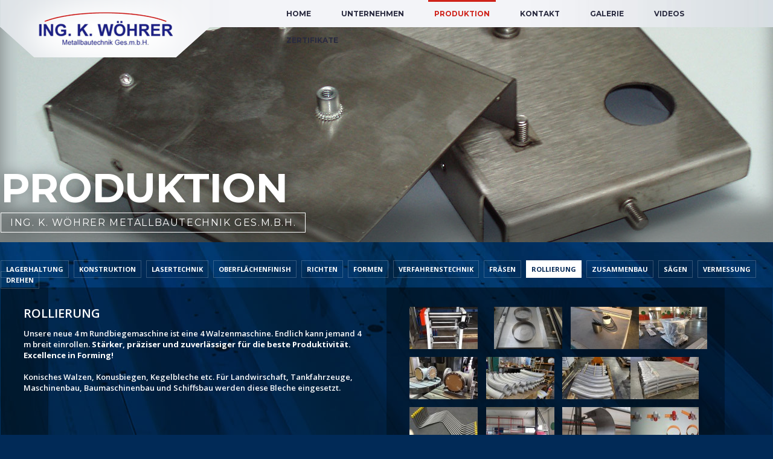

--- FILE ---
content_type: text/html; charset=UTF-8
request_url: http://www.woehrer-laser.at/de/produktion/rollierung/
body_size: 13422
content:
<!doctype html>
<!--[if IEMobile 7]><html class="no-js iem7"><![endif]-->

<!-- HTML5 Boilerplate -->
<!--[if lt IE 7]><html class="no-js lt-ie9 lt-ie8 lt-ie7" lang="de"> <![endif]-->
<!--[if (IE 7)&!(IEMobile)]><html class="no-js lt-ie9 lt-ie8" lang="de"><![endif]-->
<!--[if (IE 8)&!(IEMobile)]><html class="no-js lt-ie9" lang="de"><![endif]-->
<!--[if gt IE 8]><!--> <html class="no-js" lang="de"><!--<![endif]-->
<head>
  <base href="http://www.woehrer-laser.at/"></base>
  <title>Rollierung</title>
	  <meta http-equiv="content-type" content="text/html; charset=UTF-8" />
	<meta name="viewport" content="width=device-width, initial-scale=1.0">
	<meta name="HandheldFriendly" content="true" />
	<meta name="MobileOptimized" content="320" />
	<meta http-equiv="cleartype" content="on" />
	<meta name="apple-mobile-web-app-title" content="Prototype">
	<meta name="apple-mobile-web-app-capable" content="yes"><!-- blendet die Leisten im Safari aus -->
	<meta name="apple-mobile-web-app-status-bar-style" content="black">
  <meta name="keywords" content="Rollierung" />
  <meta name="description" content="Rollierung" />
	<script src="template/js/responsive/modernizr.custom.89894.js"></script>
  <link href="template/css/screen.css" type="text/css" rel="stylesheet" media="all" />
  <link href="template/css/flexnav.css" type="text/css" rel="stylesheet" media="all" />
  <link href="template/js/fancybox/jquery.fancybox-1.3.4.css" type="text/css" rel="stylesheet" media="screen" />
  <link href="template/js/slider/fractionslider.css" type="text/css" rel="stylesheet" media="screen" />
  <script src="http://ajax.googleapis.com/ajax/libs/jquery/1.8.2/jquery.min.js" type="text/javascript"></script>
  <script src="template/js/jquery.flexnav.min.js" type="text/javascript"></script>
  <script src="template/js/jquery.mousewheel-3.0.4.pack.js" type="text/javascript"></script>
  <script src="template/js/jquery.easing-1.3.pack.js" type="text/javascript"></script>
  <script src="template/js/fancybox/jquery.fancybox-1.3.4.pack.js" type="text/javascript"></script>
  <script src="template/js/slider/jquery.fractionslider.js" type="text/javascript"></script>
  <script src="template/js/slider/main.js" type="text/javascript"></script>
  <script type="text/javascript">
  /* <![CDATA[ */
  $(document).ready(function() {
    $("a.extern").attr("target","_blank");
    $(".flexnav").flexNav();
    $("a.fancy").fancybox();
  });
  /* ]]> */
  </script>
</head>
<body>
<div id="top_stretch">
<div class="container">
<div id="logo">
<a href="de/"><img src="template/img/woehrerlaser.png" /></a>
</div>
<div class="navigation">
<div class="menu-button">Menu</div>
<nav>
<ul class="flexnav" data-breakpoint="600">
  <li class="site1">
    <a href="de/">Home</a>
  </li>
  <li class="site3">
    <a href="de/unternehmen/">Unternehmen</a>
  </li>
  <li class="site5 active">
    <a href="de/produktion/">Produktion</a>
    <ul >
      <li class="site15">
        <a href="de/produktion/lagerhaltung/">Lagerhaltung</a>
      </li>
      <li class="site17">
        <a href="de/produktion/konstruktion/">Konstruktion</a>
      </li>
      <li class="site19">
        <a href="de/produktion/lasertechnik/">Lasertechnik</a>
      </li>
      <li class="site21">
        <a href="de/produktion/oberflaechenfinish/">Oberflächenfinish</a>
      </li>
      <li class="site23">
        <a href="de/produktion/richten/">Richten</a>
      </li>
      <li class="site25">
        <a href="de/produktion/formen/">Formen</a>
      </li>
      <li class="site27">
        <a href="de/produktion/verfahrenstechnik/">Verfahrenstechnik</a>
      </li>
      <li class="site29">
        <a href="de/produktion/fraesen/">Fräsen</a>
      </li>
      <li class="site31 active">
        <a href="de/produktion/rollierung/">Rollierung</a>
      </li>
      <li class="site33">
        <a href="de/produktion/zusammenbau/">Zusammenbau</a>
      </li>
      <li class="site35">
        <a href="de/produktion/saegen/">Sägen</a>
      </li>
      <li class="site47">
        <a href="de/produktion/vermessung/">Vermessung</a>
      </li>
      <li class="site49">
        <a href="de/produktion/drehen/">Drehen</a>
      </li>
    </ul>
  </li>
  <li class="site7">
    <a href="de/kontakt/">Kontakt</a>
  </li>
  <li class="site9">
    <a href="de/galerie/">Galerie</a>
  </li>
  <li class="site11">
    <a href="de/videos/">Videos</a>
  </li>
  <li class="site37">
    <a href="de/zertifikate/Iso-9001/">Zertifikate</a>
    <ul >
      <li class="site39">
        <a href="de/zertifikate/Iso-9001/">ISO 9001</a>
      </li>
      <li class="site41">
        <a href="de/zertifikate/en-1090-zertifikat/">EN 1090</a>
      </li>
      <li class="site43">
        <a href="de/zertifikate/iso-3834-zertifikat/">ISO 3834</a>
      </li>
      <li class="site45">
        <a href="de/zertifikate/ iso-15085/"> ISO 15085</a>
      </li>
    </ul>
  </li>
</ul>
</nav>
<div class="clear"></div>
</div>
<div class="clear"></div>
</div>
</div>
<div id="unterseite_stretch" style="background:url(template/img/header/5.jpg) center top no-repeat #EDEDED;">
<div class="container">
<div class="ueberschrift">
<h1>Produktion</h1>
<h2>Ing. K. Wöhrer Metallbautechnik Ges.m.b.H.</h2>
</div>
</div>
</div>
<div class="container">
<div id="inhaltsbereich">
<div class="subnavigation">
<ul >
  <li class="site15">
    <a href="de/produktion/lagerhaltung/">Lagerhaltung</a>
  </li>
  <li class="site17">
    <a href="de/produktion/konstruktion/">Konstruktion</a>
  </li>
  <li class="site19">
    <a href="de/produktion/lasertechnik/">Lasertechnik</a>
  </li>
  <li class="site21">
    <a href="de/produktion/oberflaechenfinish/">Oberflächenfinish</a>
  </li>
  <li class="site23">
    <a href="de/produktion/richten/">Richten</a>
  </li>
  <li class="site25">
    <a href="de/produktion/formen/">Formen</a>
  </li>
  <li class="site27">
    <a href="de/produktion/verfahrenstechnik/">Verfahrenstechnik</a>
  </li>
  <li class="site29">
    <a href="de/produktion/fraesen/">Fräsen</a>
  </li>
  <li class="site31 active">
    <a href="de/produktion/rollierung/">Rollierung</a>
  </li>
  <li class="site33">
    <a href="de/produktion/zusammenbau/">Zusammenbau</a>
  </li>
  <li class="site35">
    <a href="de/produktion/saegen/">Sägen</a>
  </li>
  <li class="site47">
    <a href="de/produktion/vermessung/">Vermessung</a>
  </li>
  <li class="site49">
    <a href="de/produktion/drehen/">Drehen</a>
  </li>
</ul>
<div class="clear"></div>
</div>
<div id="inhalt">
<div id="inhalt_links">
<div class="content_id_38 content_type_tinymce">
<h3>Rollierung</h3>
<p>Unsere neue 4 m Rundbiegemaschine ist eine 4 Walzenmaschine. Endlich kann jemand 4 m breit einrollen. <strong>St&auml;rker, pr&auml;ziser und zuverl&auml;ssiger f&uuml;r die beste Produktivit&auml;t. Excellence in Forming!</strong> <br /><br />Konisches Walzen, Konusbiegen, Kegelbleche etc.  F&uuml;r Landwirschaft, Tankfahrzeuge, Maschinenbau, Baumaschinenbau und Schiffsbau werden diese Bleche eingesetzt.</p>
</div>
</div>
<div id="inhalt_rechts">
<div class="content_id_72 content_type_contentGallery">
  <ul>
    <li class="col_1"><a href="img.php?src=upload/content/72/20161217_115949_web.jpg" class="fancy" title="Rollierung" rel="galerie"><img src="img.php?src=upload/content/72/20161217_115949_web.jpg&amp;width=113&amp;height=70&amp;stretching=fill" height="70" width="113" alt=""/></a></li>
    <li class="col_2"><a href="img.php?src=upload/content/72/roll.jpg" class="fancy" title="Rollierung" rel="galerie"><img src="img.php?src=upload/content/72/roll.jpg&amp;width=113&amp;height=70&amp;stretching=fill" height="70" width="113" alt=""/></a></li>
    <li class="col_3"><a href="img.php?src=upload/content/72/DSC01256_web.jpg" class="fancy" title="Rollierung" rel="galerie"><img src="img.php?src=upload/content/72/DSC01256_web.jpg&amp;width=113&amp;height=70&amp;stretching=fill" height="70" width="113" alt=""/></a></li>
    <li class="col_4"><a href="img.php?src=upload/content/72/2841.jpg" class="fancy" title="Rollierung" rel="galerie"><img src="img.php?src=upload/content/72/2841.jpg&amp;width=113&amp;height=70&amp;stretching=fill" height="70" width="113" alt=""/></a></li>
    <li class="col_1"><a href="img.php?src=upload/content/72/2838.jpg" class="fancy" title="Rollierung" rel="galerie"><img src="img.php?src=upload/content/72/2838.jpg&amp;width=113&amp;height=70&amp;stretching=fill" height="70" width="113" alt=""/></a></li>
    <li class="col_2"><a href="img.php?src=upload/content/72/rollierung-2021.jpg" class="fancy" title="Rollierung" rel="galerie"><img src="img.php?src=upload/content/72/rollierung-2021.jpg&amp;width=113&amp;height=70&amp;stretching=fill" height="70" width="113" alt=""/></a></li>
    <li class="col_3"><a href="img.php?src=upload/content/72/rollierung-01.jpg" class="fancy" title="Rollierung" rel="galerie"><img src="img.php?src=upload/content/72/rollierung-01.jpg&amp;width=113&amp;height=70&amp;stretching=fill" height="70" width="113" alt=""/></a></li>
    <li class="col_4"><a href="img.php?src=upload/content/72/rollierung-02.jpg" class="fancy" title="Rollierung" rel="galerie"><img src="img.php?src=upload/content/72/rollierung-02.jpg&amp;width=113&amp;height=70&amp;stretching=fill" height="70" width="113" alt=""/></a></li>
    <li class="col_1"><a href="img.php?src=upload/content/72/rollierung-03.jpg" class="fancy" title="Rollierung" rel="galerie"><img src="img.php?src=upload/content/72/rollierung-03.jpg&amp;width=113&amp;height=70&amp;stretching=fill" height="70" width="113" alt=""/></a></li>
    <li class="col_2"><a href="img.php?src=upload/content/72/rollierung-2021-2.jpg" class="fancy" title="Rollierung" rel="galerie"><img src="img.php?src=upload/content/72/rollierung-2021-2.jpg&amp;width=113&amp;height=70&amp;stretching=fill" height="70" width="113" alt=""/></a></li>
    <li class="col_3"><a href="img.php?src=upload/content/72/Rollierung2.jpg" class="fancy" title="Rollierung" rel="galerie"><img src="img.php?src=upload/content/72/Rollierung2.jpg&amp;width=113&amp;height=70&amp;stretching=fill" height="70" width="113" alt=""/></a></li>
    <li class="col_4"><a href="img.php?src=upload/content/72/Rollierung3.jpg" class="fancy" title="Rollierung" rel="galerie"><img src="img.php?src=upload/content/72/Rollierung3.jpg&amp;width=113&amp;height=70&amp;stretching=fill" height="70" width="113" alt=""/></a></li>
    <li class="col_1"><a href="img.php?src=upload/content/72/Rollierung1.jpg" class="fancy" title="Rollierung" rel="galerie"><img src="img.php?src=upload/content/72/Rollierung1.jpg&amp;width=113&amp;height=70&amp;stretching=fill" height="70" width="113" alt=""/></a></li>
    <li class="col_2"><a href="img.php?src=upload/content/72/rollierung.jpg" class="fancy" title="Rollierung" rel="galerie"><img src="img.php?src=upload/content/72/rollierung.jpg&amp;width=113&amp;height=70&amp;stretching=fill" height="70" width="113" alt=""/></a></li>
    <li class="col_3"><a href="img.php?src=upload/content/72/roll222.jpg" class="fancy" title="Rollierung" rel="galerie"><img src="img.php?src=upload/content/72/roll222.jpg&amp;width=113&amp;height=70&amp;stretching=fill" height="70" width="113" alt=""/></a></li>
    <li class="col_4"><a href="img.php?src=upload/content/72/20240730_173212.jpg" class="fancy" title="Rollierung" rel="galerie"><img src="img.php?src=upload/content/72/20240730_173212.jpg&amp;width=113&amp;height=70&amp;stretching=fill" height="70" width="113" alt=""/></a></li>
    <li class="col_1"><a href="img.php?src=upload/content/72/20240730_173306.jpg" class="fancy" title="Rollierung" rel="galerie"><img src="img.php?src=upload/content/72/20240730_173306.jpg&amp;width=113&amp;height=70&amp;stretching=fill" height="70" width="113" alt=""/></a></li>
    <li class="col_2"><a href="img.php?src=upload/content/72/20240730_173250.jpg" class="fancy" title="Rollierung" rel="galerie"><img src="img.php?src=upload/content/72/20240730_173250.jpg&amp;width=113&amp;height=70&amp;stretching=fill" height="70" width="113" alt=""/></a></li>
    <li class="col_3"><a href="img.php?src=upload/content/72/20241021_182824.jpg" class="fancy" title="Rollierung" rel="galerie"><img src="img.php?src=upload/content/72/20241021_182824.jpg&amp;width=113&amp;height=70&amp;stretching=fill" height="70" width="113" alt=""/></a></li>
    <li class="col_4"><a href="img.php?src=upload/content/72/20241018_101335.jpg" class="fancy" title="Rollierung" rel="galerie"><img src="img.php?src=upload/content/72/20241018_101335.jpg&amp;width=113&amp;height=70&amp;stretching=fill" height="70" width="113" alt=""/></a></li>
  </ul><div class="clear"> </div>
<small>Bitte klicken Sie auf ein Bild, um es zu vergrößern.</small>
<div class="clear"></div></div></div><div class="clear"></div></div></div><a href="de/kontakt" class="whiteborderlink">Kontakt</a></div><div id="footer_stretch"><div class="container"><div id="footer_left"><p><b>Ing. K. Wöhrer Metallbautechnik Ges.m.b.H.</b>  |  Schneidezentrum Wien Süd  |  Werkstraße 2  |  A-2332 Hennersdorf<br />
Tel.: +43 (0) 2235 81 700 10  |  Fax: +43 (0) 2235 81 700 19</p></div><div id="footer_right"><p>© <a href="http://www.ipc.at" target="_blank"><b>IPC</b> WEBDESIGN</a> | <a href="de/impressum">Impressum</a></p></div><div class="clear"></div></div></div>
<script src="template/js/responsive/ios-orientationchange-fix.js"></script>
</body>
</html>

--- FILE ---
content_type: text/css
request_url: http://www.woehrer-laser.at/template/css/screen.css
body_size: 23581
content:
@import url(http://fonts.googleapis.com/css?family=Lato:300);
@import url(https://fonts.googleapis.com/css?family=Montserrat:400,700);
@import url(https://fonts.googleapis.com/css?family=Open+Sans:300,400,600,700,800);

/* CSS RESET */
* { margin:0; padding:0; padding:0; font:inherit; line-height:inherit; }
address,caption,cite,code,dfn,em,var { font:inherit; color:inherit; line-height:inherit; }
fieldset,img,abbr,acronym { border:0; }
 
/* CSS DEFAULT */
html { overflow-y:scroll; }
li { list-style:square; }
img { vertical-align:bottom; }
table { margin-bottom:1em; }

body {
	position:relative;
	font-family:'Open Sans',Arial, Sans-Serif;
	font-weight: 600;
	font-size:13px;
	-webkit-font-kerning: auto;
	-webkit-font-smoothing: antialiased;
	background:url(../img/bg.jpg) no-repeat top center #012a57;
}

em {
    font-style: italic;
}

h3 {
	font-size:20px;
	line-height:21px;
	font-weight:600;
	text-transform:uppercase;
	}

h3 b, h3 strong {
	font-weight:800;
	}
	
b, strong {
	font-weight:700;
	}

h4 {
	font-weight:800;
	}

/* KLASSEN */
.clear { float:none!important; display:block!important; clear:both!important; padding:0!important; }

.container {
    margin: 0 auto;
    max-width: 1278px;
	position:relative;
}

#top_stretch {
	height:45px;
	z-index:8000;
	position:relative;
	background:url(../img/top_stretch.jpg) repeat-y #d4dbdf center top;
	}

#logo {
    width: 346px;
    float: left;
	position:absolute;
}

#logo img {
}

#videos{
	text-align:center;
	}

.navigation {
    float: right;
    width: 830px;
}

.navigation ul li {
    float: left;
	list-style:none !important;
}

.navigation ul li a {
	padding:15px 10px 14px 10px;
	margin-left: 15px;
    margin-right: 15px;
	font-family:'Montserrat';
	font-size:12px;
	text-decoration:none;
	text-transform:uppercase;
	font-weight:700;
	color:#292a3f;
}

.navigation ul li a:hover {
	color:#cf231b;
	}

.navigation ul li.active a {
	padding:12px 10px 14px 10px;
	border-top:3px solid #cf231b;
	}

.navigation ul ul {
/* Permalink - use to edit and share this gradient: http://colorzilla.com/gradient-editor/#012654+2,012654+100&amp;0.75+0,0.75+100 */
/* IE9 SVG, needs conditional override of 'filter' to 'none' */
background: url([data-uri]);
background: -moz-linear-gradient(top,  rgba(1,38,84,0.75) 0%, rgba(1,38,84,0.75) 2%, rgba(1,38,84,0.75) 100%); /* FF3.6+ */
background: -webkit-gradient(linear, left top, left bottom, color-stop(0%,rgba(1,38,84,0.75)), color-stop(2%,rgba(1,38,84,0.75)), color-stop(100%,rgba(1,38,84,0.75))); /* Chrome,Safari4+ */
background: -webkit-linear-gradient(top,  rgba(1,38,84,0.75) 0%,rgba(1,38,84,0.75) 2%,rgba(1,38,84,0.75) 100%); /* Chrome10+,Safari5.1+ */
background: -o-linear-gradient(top,  rgba(1,38,84,0.75) 0%,rgba(1,38,84,0.75) 2%,rgba(1,38,84,0.75) 100%); /* Opera 11.10+ */
background: -ms-linear-gradient(top,  rgba(1,38,84,0.75) 0%,rgba(1,38,84,0.75) 2%,rgba(1,38,84,0.75) 100%); /* IE10+ */
background: linear-gradient(to bottom,  rgba(1,38,84,0.75) 0%,rgba(1,38,84,0.75) 2%,rgba(1,38,84,0.75) 100%); /* W3C */
filter: progid:DXImageTransform.Microsoft.gradient( startColorstr='#bf012654', endColorstr='#bf012654',GradientType=0 ); /* IE6-8 */

}

.navigation ul ul li {
	background:none;
}

.navigation ul li.active ul li a, .navigation ul li ul li a {
	padding-top:7px !important;
	padding-bottom:7px !important;
	color:white;
	border-top:0px;
}

.navigation ul li.active ul li, .navigation ul li ul li {
	border-bottom: 1px solid rgba(255, 255, 255, 0.3);
}

.navigation ul li.active ul li:last-child a, .navigation ul li ul li:last-child a {
	border-bottom:0px;
}

.navigation ul li.active ul li a:hover {
	color:#cf231b;
}

.navigation ul li.active a {
	color:#cf231b;
	}
.subnavigation ul li a {
    background: rgba(0, 0, 0, 0) none repeat scroll 0 0;
    border: 1px solid rgba(255, 255, 255, 0.2);
    color: white;
    font-size: 11px;
    font-weight: 700;
    padding: 6px 8px;
    text-decoration: none;
    text-transform: uppercase;
}
.subnavigation ul li {
	list-style:none;
    float: left;
    margin-right: 8px;
}
.subnavigation ul li:last-child {
    margin-right: 0px;
}
.subnavigation {
    display: block;
	height:40px;
    margin-top: 0px;
}
.subnavigation ul li.active a {
    background: white none repeat scroll 0 0;
    color: #012654;
}
/* Formatierung Kontaktformular Start */

.infomeldung {
/* Permalink - use to edit and share this gradient: http://colorzilla.com/gradient-editor/#d0000f+5,bf0001+85 */
background: #d0000f; /* Old browsers */
/* IE9 SVG, needs conditional override of 'filter' to 'none' */
background: url([data-uri]);
background: -moz-linear-gradient(top,  #d0000f 5%, #bf0001 85%); /* FF3.6+ */
background: -webkit-gradient(linear, left top, left bottom, color-stop(5%,#d0000f), color-stop(85%,#bf0001)); /* Chrome,Safari4+ */
background: -webkit-linear-gradient(top,  #d0000f 5%,#bf0001 85%); /* Chrome10+,Safari5.1+ */
background: -o-linear-gradient(top,  #d0000f 5%,#bf0001 85%); /* Opera 11.10+ */
background: -ms-linear-gradient(top,  #d0000f 5%,#bf0001 85%); /* IE10+ */
background: linear-gradient(to bottom,  #d0000f 5%,#bf0001 85%); /* W3C */
filter: progid:DXImageTransform.Microsoft.gradient( startColorstr='#d0000f', endColorstr='#bf0001',GradientType=0 ); /* IE6-8 */
	width:96%;
	padding:2%;
	margin-top:10px;
	margin-bottom:20px;
	border-radius:2px;
	}
	
.content_type_kontakt input {
    border-color: #B6B8B9 #B6B8B9 #cdcfd1;
    border-radius: 2px;
    border-style: solid;
    border-width: 1px;
    box-shadow: 0 2px 2px #dfe0e3 inset;
    height: 20px;
    margin-bottom: 10px;
	width:350px;
	 padding:2px;
}

.content_type_kontakt input#submit {
	 font-family: "Exo",Arial;
	 color:white;
	 border:0px;
	 display:inline-block;
	 height:30px !important;
	 cursor:pointer;
	 box-shadow:none;
	 border:0px;
	 padding-left:15px;
	 padding-right:15px;
	 text-transform:uppercase;
	 font-size:13px;
	 font-weight:600;
     width: 76.5%;
     padding: 1%;
	 margin-left:0px;
/* Permalink - use to edit and share this gradient: http://colorzilla.com/gradient-editor/#d0000f+5,bf0001+85 */
background: #d0000f; /* Old browsers */
/* IE9 SVG, needs conditional override of 'filter' to 'none' */
background: url([data-uri]);
background: -moz-linear-gradient(top,  #d0000f 5%, #bf0001 85%); /* FF3.6+ */
background: -webkit-gradient(linear, left top, left bottom, color-stop(5%,#d0000f), color-stop(85%,#bf0001)); /* Chrome,Safari4+ */
background: -webkit-linear-gradient(top,  #d0000f 5%,#bf0001 85%); /* Chrome10+,Safari5.1+ */
background: -o-linear-gradient(top,  #d0000f 5%,#bf0001 85%); /* Opera 11.10+ */
background: -ms-linear-gradient(top,  #d0000f 5%,#bf0001 85%); /* IE10+ */
background: linear-gradient(to bottom,  #d0000f 5%,#bf0001 85%); /* W3C */
filter: progid:DXImageTransform.Microsoft.gradient( startColorstr='#d0000f', endColorstr='#bf0001',GradientType=0 ); /* IE6-8 */

	 }

.content_type_kontakt label {
    display: block;
    float: left;
    font-weight: normal;
    width: 150px;
}

.content_type_kontakt textarea {
    background: none repeat scroll 0 0 #fcfcfc;
    border-color: #B6B8B9 #B6B8B9 #cdcfd1;
    border-radius: 2px;
    border-style: solid;
 padding:1%;
    border-width: 1px;
    box-shadow: 0 1px 2px #dfe0e3 inset;
    height: 96px;
    margin-bottom: 10px;
    width: 74%;
	float: right;
    height: 55px;
}
	
.wrapper {
    margin: 0 auto;
    max-width: 1060px;
}

.slider-wrapper{
	overflow:hidden;
	width:100%;
	margin:0px auto;
	border:0px;
	z-index:5000;
	position:relative;
}

#unterseite_stretch {
	margin-top:-45px;
	height:131px;
	padding-top:270px;
	position:relative;
	z-index:5000;
-webkit-box-shadow: inset 0px -60px 30px 0px rgba(0, 0, 0, 0.40);
-moz-box-shadow:    inset 0px -60px 30px 0px rgba(0, 0, 0, 0.40);
box-shadow:         inset 0px -60px 30px 0px rgba(0, 0, 0, 0.40);
}

.ueberschrift h1 {
	color:white;
	font-family:'Montserrat';
	background:white;
	font-weight:700;
	font-size:50pt;
	background:none;
	z-index:100;
	text-transform:uppercase;
	letter-spacing:-1px;
	text-shadow: 0px 0px 20px rgba(0, 0, 0, 0.4);
	
	}

.ueberschrift h2 {
	font-family:'Montserrat';
	background:none;
	border-radius:0px;
	font-weight:400;
	color:white;
	font-size:12pt;
	z-index:100;
	letter-spacing:0.1em;
	text-transform:uppercase;
	text-shadow: 0px 0px 20px rgba(0, 0, 0, 0.6);	
	border: 1px solid white;
    padding: 6px 15px 6px 15px;
	display:inline-block;
	}

.testdiv {
	background:url(../img/content.jpg) no-repeat #000099;
	font-size:1em;
	color:white;
	border-top:1px solid white;
	padding-top:10px;
	padding-bottom:10px;
	list-style:none;
	azimuth:behind;
	}

#inhalt {
	/*background:url(../img/black.png) repeat;*/
	background:url(../img/bg_inhalt.png) repeat center top;
	margin-bottom:28px;
	color:#01203e;
	}

#inhalt_width100 {
	/*background:url(../img/black.png) repeat;*/
	background:url(../img/bg_inhalt_100.png) repeat center top;
	margin-bottom:28px;
	width:94%;
	padding-top:2%;
	padding-bottom:2%;
	padding-left:3%;
	color:white;
	padding-right:3%;
	}

#inhalt_width100 .content_id_64 td {
    border: 1px solid white;
    padding: 15px;
}

td#start {
    border: 0 none !important;
    vertical-align: middle;
}

#inhaltsbereich {
	padding-top:35px;
	margin-bottom:5px;
	border-bottom:1px solid white;
	}

#inhalt_links {
    float: left;
    padding: 2.5% 3% 3.5%;
    width: 44%;
	min-height:230px;
	color:white;
}

#inhalt_links a {
    color: #c10003;
    text-decoration: none;
}

#inhalt_links ul li {
}
.content_id_32 ul li {
	margin-top:10px;
	}
#inhalt_links ul {
	margin-left:13px;
}

#inhalt_links h3 {
	margin-bottom:14px;
	}

#inhalt_rechts h3 {
	margin-bottom:14px;
	}
	
.content_id_18 {
    text-align: left;
}
	
.content_id_12 {
    margin-top: 25px;
}

#inhalt_rechts {
	float:left;
	min-height:250px;
    padding: 2.5% 3% 3.5%;
    width: 44%;
	color:white;
	text-align:right;
	/*background:url(../img/black.png) repeat;*/
	}

#inhalt_rechts .content_type_kontakt {
    text-align: left;
}

.content_type_kontakt {
	margin-top:25px;
}

#inhalt_rechts a {
	color:white;
	text-decoration:none;
	}

.content_type_kontakt label {
    width: 21%;
}
.content_type_kontakt input {
    float: right;
    height: 15px;
    padding: 1%;
    width: 74%;
}

small {
	font-size:11px;
	opacity:;
	}

#inhalt_rechts small {
	font-size:11px;
	opacity:0.8;
	}

.content_type_contentGallery ul li.col_4 {
    margin-right: 0 !important;
}

.content_type_contentGallery.content_id_70 ul li.col_4 {
    margin-right: 13.5px !important;
}
.content_type_contentGallery ul li {
    float: left;
    margin-bottom: 13px;
    margin-right: 13.5px;
	list-style:none !important;
}

.content_type_contentGallerywithoutlink ul li {
    float: left;
    margin-bottom: 20px;
	width:100%;
	text-align:center;
	list-style:none !important;
}
	
.slider {
	position:relative;
	width:100%; 
/*	height:400px; when responsive, comment this out */
	margin:0 auto;
	background:none;
}
	
#content_stretch {
	min-height:360px;
	margin-top:-83px;
	z-index:10000;
	position:relative;
	}

.teaserbox {
	width:346px;
	float:left;
	color:white;
	letter-spacing: -0.3px;
	}

.teaserbox img {
-webkit-box-shadow: 0px 0px 10px 0px rgba(0, 0, 0, 0.25);
-moz-box-shadow:    0px 0px 10px 0px rgba(0, 0, 0, 0.25);
box-shadow:         0px 0px 10px 0px rgba(0, 0, 0, 0.25);}

.teasertext {
	height:75px;
	border-bottom:1px solid rgba(255, 255, 255, 0.6);
	}

.teaserbox h3 {
	padding-top:20px;
	padding-bottom:14px;
	}
	
a.whiteborderlink {
    border: 1px solid white;
    color: white;
    display: inline-block;
    font-size: 12px;
    font-weight: 700;
    margin-top: 15px;
    padding: 6px 17px;
    text-decoration: none;
    text-transform: uppercase;
-webkit-transition: color 0.5s ease-in;
-moz-transition: color 0.5s ease-in;
-ms-transition: color 0.5s ease-in;
-o-transition: color 0.5s ease-in;
transition: color 0.5s ease-in;
	-webkit-transition: background 0.5s ease-in;
-moz-transition: background 0.5s ease-in;
-ms-transition: background 0.5s ease-in;
-o-transition: background 0.5s ease-in;
transition: background 0.5s ease-in;
}
	
a.whiteborderlink:hover {
	background:white;
	color:#012654;
	}

#teaser_01, #teaser_02 {
	margin-right:40px;
	}

.green_structured {
	font-family:'Montserrat';
	font-weight:400;
	font-size:72pt;
	background:none;
	z-index:100;
	text-transform:uppercase;
	letter-spacing:-3px;
	text-shadow: 0px 0px 20px rgba(0, 0, 0, 0.4);
	}

.green_structured2 {
	font-family:'Montserrat';
	font-weight:400;
	font-size:50pt;
	background:none;
	z-index:100;
	text-transform:uppercase;
	letter-spacing:-3px;
	text-shadow: 0px 0px 15px rgba(0, 0, 0, 0.8);
	}
.green_structured b, .green_structured2 b {
	font-weight:700;
	color:white;
	}

.fett {
	font-family:'Montserrat';
	font-weight:700;
	}

.white_background_green_font {
	font-family:'Montserrat';
	background:none;
	border-radius:0px;
	text-align:center;
	font-weight:400;
	color:white;
	font-size:19pt;
	z-index:100;
	letter-spacing:0.2em;
	text-transform:uppercase;
	text-shadow: 0px 0px 7px rgba(0, 0, 0, 0.95);
	}

.white_background_green_font .border {
	border:1px solid white;
	color:white;
	padding:8px 20px 8px 21px;
	text-shadow: 0px 0px 7px rgba(0, 0, 0, 0.95);
	}

.white_background_green_font .border2 {
	color:#292a3f !important;
	text-transform:none !important;
	background: white !important;
	font-size:16px !important;
	line-height:23px !important;
	letter-spacing:-0.5px !important;
	padding:8px 78px !important;
	text-shadow: 0px 0px 7px rgba(0, 0, 0, 0.10);
	}


.white_background_green_font a {
	background:#CC0000;
	color:white;
	text-decoration:none;
	padding:8px 15px 10px 20px;
	font-size:13px !important;
	font-family:'Montserrat';
	font-weight:700;
	margin-top:18px;
	text-transform:uppercase;
	border-radius:4px;
	letter-spacing:0px;
	text-shadow:none !important;
	}
	
#teaser_stretch a {
	height:75px;
	float:left;
	}

#teaser_stretch a#link1 {
	background:url(../images/link1.png) 0px 0px no-repeat;
	border-right:1px solid #8EC3A4;
	width:33.33%;
	}

#teaser_stretch a#link1:hover {
	background:url(../images/link1.png) 0px 75px repeat-y;
	}

#teaser_stretch a#link2 {
	background:url(../images/link2.png) 0px 0px no-repeat;
	border-right:1px solid #8EC3A4;
	width:30.33%;
	margin-left:2%;
	}

#teaser_stretch a#link2:hover {
	background:url(../images/link2.png) 0px 75px repeat-y;
	}

#teaser_stretch a#link3 {
	background:url(../images/link3.png) 0px 0px no-repeat;
	width:31.33%;
	margin-left:2%;
	}

#teaser_stretch a#link3:hover {
	background:url(../images/link3.png) 0px 75px repeat-y;
	}

.white_background_green_font .fett {
	font-family:'Raleway';
	font-weight:700;
	color:#EEBE00;
	font-size:28px;
	z-index:100;
	}

.light-green {background:#95C542;}
.green{background:#7CB761}
.orange{background:#EF7D00}
.turky{background:#348E8A}
.white{background:#fff; color:#333}

#footer_stretch {
	background:url(../img/black.png) repeat;
	min-height:30px;
	padding-top:14px;
	width:100%;
	padding-bottom:10px;
	position:relative;
	color:white;
	font-size:11px;
	margin-top:30px;
	}
	
#footer_stretch a {
	color:white;
	text-decoration:none;
	}

#footer_left {
	float:left;
	width:65%;
	opacity:0.9;
	padding-left:35px;
	background:url(../img/wappen.png) no-repeat left center;
	}

#footer_left b {
	text-transform:uppercase;
	}
	
#footer_right {
	float:right;
	width:30%;
	text-align:right;
	opacity:0.9;
	}
	
.slide p.claim {
    text-align: center !important;
    width: 100%;
}

.content_id_42 {
    background: white none repeat scroll 0 0;
    color: grey;
    margin-right: 1%;
    padding: 1.5% 3% 2%;
    text-align: left;
    width: 43%;
	float:left;
}

.content_id_44 {
    background: white none repeat scroll 0 0;
    color: grey;
    margin-left: 1%;
    padding: 1.5% 3% 2%;
    text-align: left;
    width: 43%;
	float:right;
}

.content_id_44 ul li, .content_id_42 ul li {
}
.content_id_44 ul, .content_id_42 ul {
    margin-left: 13px;
	margin-top:10px;
}

.content_id_22 table tr td {
    padding-left: 3px;
}

.content_id_54.content_type_contentGallery {
    clear: both;
    float: none;
    padding-top: 30px;
}
/* Kontaktformular Formatierung Ende */

@media only screen and (max-width:1150px){
.container {
	width:100%;
}
.navigation {
    width: 72%;
    height: 65px;
}
#logo {
    width: 28%;
    height: auto;
}
#logo img {
    width: 100%;
	box-shadow:none !important;
}
.teaserbox img {
    width: 100%;
}
.teaserbox {
    width: 31%;
}
#teaser_01, #teaser_02 {
    margin-right: 3.43%;
}
#content_stretch {
    padding-left: 2%;
    padding-right: 2%;
    width: 96%;
}
.teasertext {
    height: 93px;
}
#footer_stretch {
    padding-left: 2%;
    padding-right: 2%;
    width: 96%;
}
#top_stretch {
    padding-left: 2%;
    padding-right: 2%;
}
.navigation ul li a {
	padding:15px 21px 32px;
	}
.content_type_contentGallery ul li {
    margin-right: 1%;
    width: 24%;
	margin-bottom:1%;
}
.content_type_contentGallery ul li img {
	width:100%;
	height:auto !important;
}

.content_id_12.content_type_tinymce iframe {
    width: 100% !important;
}
#top_stretch {
    height: 86px !important;
}
.navigation ul li a, .navigation ul li.active a {
	margin-left:1px !important;
	margin-right:1px !important;
}
}
@media only screen and (max-width:900px){
.navigation ul li a {
    padding: 15px 14px 32px;
}
.teasertext {
    height: auto;
    border: 0px;
}
}

@media only screen and (max-width:801px){

.content_id_22 table tr td {
    display: block;
    width: 100%;
}
.content_type_contentGallerywithoutlink ul li img {
    height: auto;
    max-width: 100%;
}
#videos iframe {
    max-width: 100% !important;
}
#top_stretch {
	height:95px !important;
	}
.subnavigation {
    display: none;
}
.navigation ul.flexnav li {
	float:none;
}
.navigation ul li.active ul li a, .navigation ul li ul li a {
	padding-top:12px !important;
	padding-bottom:12px !important;
	border:0px;
	text-transform:none;
	font-weight:500;
}
.navigation ul li.active ul li, .navigation ul li ul li {
    border-bottom: 1px solid #6d0000;
}
#top_stretch {
    padding: 0;
    width: 100%;
	background:white;
	padding-top:9px;
}
#logo {
    width: 100%;
	text-align:center;
	height:auto;
	background:url(../img/woehrerlaser_m.png) no-repeat center top;
	height:80px;
	position:relative;
}
#logo img {
	display:none;
}
.navigation {
    height: auto;
    padding-top: 0;
    width: 100%;
}
.slider-wrapper {
    padding-top: 0px;
}

#unterseite_stretch {
    margin-top: 0px;
	width:96%;
	height:auto;
	padding:67px 2% 9px;
}
.ueberschrift h2 {
	display:none;
}
#content_stretch {
    margin-top: 15px;
}
.teaserbox {
    margin: 0 !important;
    width: 100%;
    padding-bottom: 30px;
    border-bottom: 1px solid rgba(0, 0, 0, 0.15);
    margin-bottom: 15px;
}
.teaserbox img {
    float: right;
    margin-top: 30px;
    width: 33% !important;
}
.ueberschrift h1 {
	font-size:27pt;
	}

.navigation ul li a {
    padding: 1.2em;
	background:#990000;
	opacity:1;
	color:white;
	margin:0px !important;
}
.navigation ul li.active a {
    border-bottom: 1px solid rgba(0, 0, 0, 0.15);
	border-top:0px;
	color:white;
    opacity: 1;
    padding: 1.2em;
	margin:0px !important;
}

#footer_stretch {
	margin-top:10px;
}
#footer_left {
    float: none;
    padding-left: 6%;
    width: 94%;
}
#footer_right {
    float: none;
    padding-left: 6%;
    width: 94%;
	text-align:left;
	margin-top:15px;
}
#inhalt_width100 .content_id_64 td {
    display: block;
    margin-bottom: 10px;
}
}

@media only screen and (max-width:660px){
#inhalt {
	background:url(../img/black.png) repeat;
	}
#inhaltsbereich {
	padding-top:0px;
	}
	
#inhalt_links {
    float: none;
    min-height: auto;
    padding-left: 3%;
    padding-right: 3%;
    width: 94%;
	min-height:80px;
}
#inhalt_rechts {
    float: none;
    min-height: auto;
    padding-left:2%;
    width: 95%;
	background:url(../img/black.png) repeat;
}

h3 {
	font-size:16px;
	}

.teaserbox {
	padding-left: 3%;
    padding-right: 3%;
    width: 94%;
}
a.whiteborderlink {
    margin-left: 0%;
}
}

@media only screen and (max-width:450px){
.green_structured, .green_structured2, .white_background_green_font {
	display:none !important;
}
.content_type_contentGallery ul li.col_4 {
    margin-left: 2% !important;
    margin-right: 1% !important;
    width: 30% !important;
}

.content_type_contentGallery ul li {
    margin-bottom: 3% !important;
    margin-left: 2% !important;
    margin-right: 1% !important;
    width: 30% !important;
}
#footer_left {
    padding-left: 2%;
	background:none;
}

#footer_right {
	padding-left:2%;
	}
	
#inhalt_links {
    padding-left: 4%;
    padding-right: 4%;
    width: 92%;
}
.ueberschrift h1 {
    font-size: 21pt;
}
.ueberschrift h2 {
    font-size: 10pt;
}
.content_type_kontakt label {
    display: block;
    float: none;
    width: 100%;
}
.content_type_kontakt input {
    width: 95%;
	float:none;
	height:22px;
}
.content_type_kontakt textarea {
    width: 95%;
	float:none;
	height:65px;
}
.content_type_kontakt {
    padding-left: 3%;
}
.content_type_kontakt input#submit {
	width:98%;
	}

.teaserbox img {
		display:none;
}
}

@media only screen and (max-width:360px){

#logo img {
    width: 100%;
}
}
/*.container {
	width:100%;
	}

.navigation ul li {
    border-bottom:0px;
    margin-left: 0;
    margin-right: 0;
	padding-left:0px;
    width: 33.33%;
	margin-bottom:1px;
}

.navigation ul li a {
    width: 95%;
	padding-left:5%;
	color:white;
	padding-top:15px;
	padding-bottom:15px;
	background:grey;
	display:block;
	width:auto;
	font-size:14px;
	border-right: 1px solid white;
}
*/

--- FILE ---
content_type: text/css
request_url: http://www.woehrer-laser.at/template/js/slider/fractionslider.css
body_size: 1824
content:
.fraction-slider{
	position:relative;
	width:100%; height:100%;
	overflow:visible;
}

.fraction-slider .slide{
	display:none; width:100%; height:100%;
	position:absolute;
	z-index:5000;
}

.fraction-slider .active-slide{
	z-index:9999;
}

.fraction-slider .fs_obj{
	display:block; display:none;
	position:absolute;
	top:0px; left:100%;
	z-index:7000;
}
.fraction-slider p.fs_obj {
	position:relative !important;
	}
	
.fraction-slider .fs_fixed_obj {
	z-index:6000;
	left:0;
}

.fraction-slider .fs_obj *{
	display:inline-block;
	position:relative;
	top:0px; left:0px;
}

.fs_loader{
	width:100%; height:400px;
	background:url(images/fs.spinner.gif) center center no-repeat transparent;
}

/** CONTROLS **/

.fraction-slider .prev,
.fraction-slider .next{
	display:none;
	position:absolute;
	width:36px; height:68px;
	z-index:9999;
}

.fraction-slider .prev{
	left:10px; top:43%;
	background:url(../../img/arrows.png) 0px 0px no-repeat transparent;
	opacity:0.8;
	width:36px;
	height:68px;
	display:inline-block !important;
}
.fraction-slider .prev:hover{
	opacity:1.0;
}

.fraction-slider .next{
	right:10px; top:43%;
	background:url(../../img/arrows.png) -36px 0px no-repeat transparent;
	opacity:0.8;
	width:36px;
	height:68px;
	display:inline-block !important;
}
.fraction-slider .next:hover{
	opacity:1.0;
}

.fraction-slider:hover .prev,
.fraction-slider:hover .next{
	display:block;
}

/** PAGER **/

.fs-pager-wrapper{
	position:absolute;
	left:10px; bottom:10px;
	z-index:9999;	
	display:none;
}

.fs-pager-wrapper a,
.fs-custom-pager-wrapper a{
	display:inline-block;
	width:14px; height:14px;
	margin:0 5px 0 0;
	background:url(images/fs.pager.png) 0px -14px no-repeat transparent;
}
.fs-pager-wrapper .active,
.fs-custom-pager-wrapper .active{
	background:url(images/fs.pager.png) 0px 0px no-repeat transparent;
}

--- FILE ---
content_type: application/javascript
request_url: http://www.woehrer-laser.at/template/js/slider/main.js
body_size: 245
content:
$(window).load(function(){
	$('.slider').fractionSlider({
		'fullWidth': 			true,
		'controls': 			true, 
		'pager': 				true,
		'responsive': 			true,
		'dimensions': 			"1860,835",
	    'increase': 			false,
		'pauseOnHover': 		false
	});

});